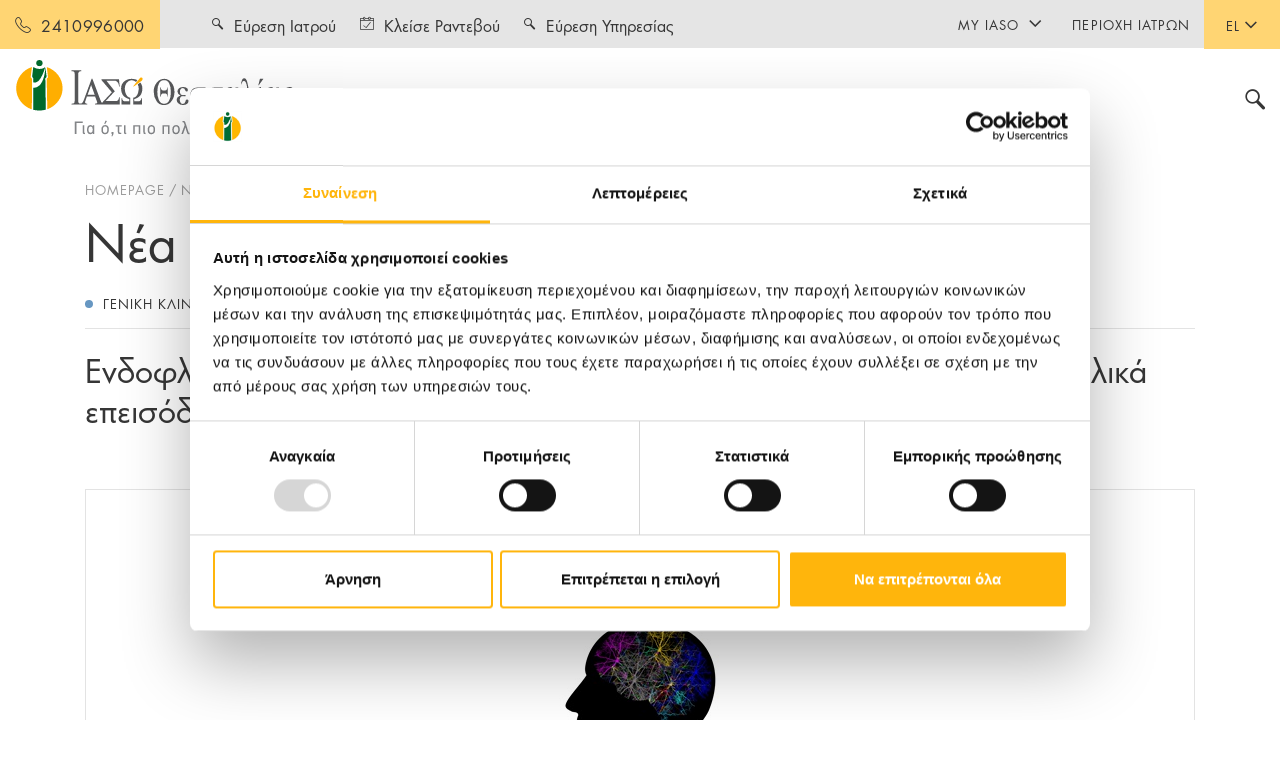

--- FILE ---
content_type: text/html; charset=utf-8
request_url: https://www.iaso.gr/thessalias/news/details/2020/10/08/endoflevia-thromvolisi-i-monadiki-therapia-gia-ta-agiaka-egefalika-episodia-diathesimi-sto-iaso-thessalias530
body_size: 15052
content:
 <!DOCTYPE html> <html lang="el"> <head> <meta charset="utf-8" /><script type="text/html" id="sf-tracking-consent-manager">
	<div id="tracking-consent-dialog" style="display:none" />
</script><script type="text/javascript" src="/WebResource.axd?d=DzHrpQl5URXarFHAtrmzFl2pqhDkn1KuL441-05Fy7s3ayyu408mshpPkSDay2RFBCebN1r5TTU7r-kUF074Z1mV39jjN2Xa19ofOzN-bNUe7DvFCDGnWMk5-vxjkA6rS7vKz0IVdENxOpSxnB8liBteth9U7SUMrxXhNAAnMIOla5eNzKEeIiXPyQ_OJGRk0&amp;t=638701959900000000">

</script> <meta name="viewport" content="width=device-width, initial-scale=1.0, maximum-scale=1.0, user-scalable=0, shrink-to-fit=no" /> <link rel="preconnect" href="https://fonts.gstatic.com"> <link rel="preload"
          href="https://fonts.googleapis.com/css2?family=Roboto:wght@300;400;500;700&display=swap"
          as="style"
          onload="this.onload=null;this.rel='stylesheet'" /> <noscript> <link href="https://fonts.googleapis.com/css2?family=Roboto:wght@300;400;500;700&display=swap"
              rel="stylesheet"
              type="text/css" /> </noscript> <title>
	Ενδοφλέβια Θρομβόλυση, η μοναδική θεραπεία για τα αγγειακά εγκεφαλικά επεισόδια διαθέσιμη στο ΙΑΣΩ Θεσσαλίας
</title> <link href="/ResourcePackages/Iaso/assets/dist/css/main.min.css?v=1&amp;package=Iaso" rel="stylesheet" type="text/css" /><link href="/ResourcePackages/Iaso/assets/dist/css/iasofront.min.css?v=1&amp;package=Iaso" rel="stylesheet" type="text/css" />  <!-- Google Tag Manager --> <script data-cookieconsent="ignore">
            (function (w, d, s, l, i) {
                w[l] = w[l] || []; w[l].push({
                    'gtm.start':
                        new Date().getTime(), event: 'gtm.js'
                }); var f = d.getElementsByTagName(s)[0],
                    j = d.createElement(s), dl = l != 'dataLayer' ? '&l=' + l : ''; j.async = true; j.src =
                        'https://www.googletagmanager.com/gtm.js?id=' + i + dl; f.parentNode.insertBefore(j, f);
            })(window, document, 'script', 'dataLayer', 'GTM-MLHD73N');</script> <!-- End Google Tag Manager --> <script async data-cookieconsent="ignore" src="https://www.googletagmanager.com/gtag/js?id=G-X9P9DDR91C"></script> <script data-cookieconsent="ignore">
            window.dataLayer = window.dataLayer || [];
            function gtag() { dataLayer.push(arguments); }
            gtag('js', new Date());
            gtag('config', 'G-X9P9DDR91C');
        </script> <script data-cookieconsent="ignore">
            window.dataLayer = window.dataLayer || [];
            function gtag() { dataLayer.push(arguments); }
            gtag('consent', 'default', {
                'ad_storage': 'allowed',
                'analytics_storage': 'allowed',
                'wait_for_update': 2
            });
            //gtag('set', 'ads_data_redaction', true);
        </script> <script id="Cookiebot" src="https://consent.cookiebot.com/uc.js" data-cbid="4770fb1e-57ce-4594-bec5-71cca3398ced" data-culture="el" data-blockingmode="auto" type="text/javascript"></script>  <meta property="og:image:width" content="1200" /> <meta property="og:image:height" content="630" /> <link rel="apple-touch-icon" sizes="180x180" href="/apple-touch-icon.png"> <link rel="icon" type="image/png" sizes="32x32" href="/favicon-32x32.png"> <link rel="icon" type="image/png" sizes="16x16" href="/favicon-16x16.png"> <link rel="manifest" href="/site.webmanifest"> <link rel="mask-icon" href="/safari-pinned-tab.svg" color="#006c36"> <meta name="msapplication-TileColor" content="#ffffff"> <meta name="theme-color" content="#ffffff"> <style>
        .no-js #loader {
            display: none;
        }

        .js #loader {
            display: block;
            position: absolute;
            left: 100px;
            top: 0;
        }

        .se-pre-con {
            position: fixed;
            left: 0px;
            top: 0px;
            width: 100%;
            height: 100%;
            z-index: 9999;
            background: center no-repeat #fff;
        }

            .se-pre-con .outer {
                width: 100%;
                height: 100vh;
                display: flex;
            }

            .se-pre-con .inner {
                margin: auto;
            }

        .dot {
            width: 20px;
            height: 20px;
            margin-top: 10px;
            background: #f17298;
            border-radius: 100%;
            display: inline-block;
            animation: slide 1s infinite;
        }

            .dot:nth-child(3) {
                animation-delay: 0.1s;
                background: #f17298;
            }

            .dot:nth-child(4) {
                animation-delay: 0.2s;
                background: #8dc63f;
            }

            .dot:nth-child(5) {
                animation-delay: 0.3s;
                background: #6e8ba3;
            }

            .dot:nth-child(6) {
                animation-delay: 0.4s;
                background: #ffb50c;
            }



        @-moz-keyframes slide {
            0% {
                transform: scale(1);
            }

            50% {
                opacity: 0.3;
                transform: scale(2);
            }

            100% {
                transform: scale(1);
            }
        }

        @-webkit-keyframes slide {
            0% {
                transform: scale(1);
            }

            50% {
                opacity: 0.3;
                transform: scale(2);
            }

            100% {
                transform: scale(1);
            }
        }

        @-o-keyframes slide {
            0% {
                transform: scale(1);
            }

            50% {
                opacity: 0.3;
                transform: scale(2);
            }

            100% {
                transform: scale(1);
            }
        }

        @keyframes slide {
            0% {
                transform: scale(1);
            }

            50% {
                opacity: 0.3;
                transform: scale(2);
            }

            100% {
                transform: scale(1);
            }
        }
    </style> <script data-cookieconsent="ignore">
            document.addEventListener("DOMContentLoaded", function (event) {
                var seprecon = document.getElementById('seprecon');
                seprecon.style.display = "none";
                var outerpre = document.getElementById('outerpre');
                outerpre.style.display = "none";
                var innerpre = document.getElementById('innerpre');
                innerpre.style.display = "none";

            });

        </script> <script data-cookieconsent="ignore">
          var Literals = {"AcceptCookiesConsent":"Για να μπορέσετε να δείτε το video  \u003ca href=\u0027javascript:CookieConsent.renew()\u0027\u003eδώστε μας την συγκατάθεσή σας στα cookies Εμπορικής Προώθησης\u003c/a\u003e."};
    </script> <meta property="og:title" content="Ενδοφλέβια Θρομβόλυση, η μοναδική θεραπεία για τα αγγειακά εγκεφαλικά επεισόδια διαθέσιμη στο ΙΑΣΩ Θεσσαλίας" /><meta property="og:description" content="


Η πρώτη θεραπεία με θρομβόλυση για την αντιμετώπιση ισχαιμικού εγκεφαλικού επεισοδίου πραγματοποιήθηκε με επιτυχία στο ΙΑΣΩ Θεσσαλίας σε ηλικιωμένη ασθενή,..." /><meta property="og:type" content="article" /><meta property="og:url" content="https://www.iaso.gr/thessalias/news/details/2020/10/08/endoflevia-thromvolisi-i-monadiki-therapia-gia-ta-agiaka-egefalika-episodia-diathesimi-sto-iaso-thessalias530" /><meta property="og:image" content="https://iaso.blob.core.windows.net/userfiles/images/default-source/news-thess/08102020_thromvolisi_big.jpg?sfvrsn=f26160d_0" /><meta property="og:site_name" content="Thessalias" /><link href="/ResourcePackages/Iaso/assets/dist/css/iasothesalias.min.css?package=Iaso" media="all" rel="stylesheet" type="text/css" /><meta name="Generator" content="Sitefinity 15.2.8423.0 DX" /><link rel="canonical" href="https://www.iaso.gr/thessalias/news/details/2020/10/08/endoflevia-thromvolisi-i-monadiki-therapia-gia-ta-agiaka-egefalika-episodia-diathesimi-sto-iaso-thessalias530" /><meta name="description" content="


Η πρώτη θεραπεία με θρομβόλυση για την αντιμετώπιση ισχαιμικού εγκεφαλικού επεισοδίου πραγματοποιήθηκε με επιτυχία στο ΙΑΣΩ Θεσσαλίας σε ηλικιωμένη ασθενή, η οποία προσήλθε στην Κλινική σε αφασία εκπο..." /></head> <body> <!-- Google Tag Manager (noscript) --> <noscript> <iframe src="https://www.googletagmanager.com/ns.html?id=GTM-MLHD73N"
                height="0" width="0" style="display:none;visibility:hidden"></iframe> </noscript> <!-- End Google Tag Manager (noscript) --> <div class="se-pre-con" id="seprecon"> <div class="outer" id="outerpre"> <div class="inner text-center" id="innerpre"> <img src="/ResourcePackages/Iaso/assets/dist/images/loader-logo.svg" /><br /> <div class="dot"></div> <div class="dot"></div> <div class="dot"></div> <div class="dot"></div> </div> </div> </div> <div id="wrapper" class="hub-page"> <header id="header"> 


<div class="header-top d-flex justify-content-between">
        <span class="btn-link"><i class="icon-phone-outlined"></i><span><a href="tel:2410996000">2410996000</a></span></span>
<div class="lang-open-close">
    <a class="lang-opener" href="#">EL <i class="icon-arrow-chevron-down"></i></a>
        <div class="slide">
            <ul class="lang-list">
                    <li class="active">
                            <a href="" onclick="openLink('en'); return false;" class="">EN</a>
                    </li>
                    <li class="active">
                            <a href="" onclick="openLink('el'); return false;" class="selected">EL</a>
                    </li>
            </ul>
        </div>
</div>
</div>




<div class="header-bottom">
    <div class="container-fluid d-flex flex-wrap align-items-center justify-content-between">
        <strong class="logo d-lg-none">
                <a href="/thessalias/">
                    <img class="d-lg-none" width="278" height="82" src="/ResourcePackages/Iaso/assets/dist/images/logo-mobile-thes.svg" alt="Ιασώ Θεσσαλίας">
                    <img class="logo-desktop" width="278" height="82" src="/ResourcePackages/Iaso/assets/dist/images/15-logo-thes.svg" alt="Ιασώ Θεσσαλίας">
                    <img class="logo-fixed" width="51" height="55" src="/ResourcePackages/Iaso/assets/dist/images/logo-sign.svg" alt="Ιασώ Θεσσαλίας">
                </a>
        </strong>
        <div class="opener-holder">
            <div class="search-mobile d-lg-none">
                <a href="#search-popup" class="search-opener"><i class="icon-search"></i></a>
            </div>
            <a href="#" class="nav-opener"></a>
        </div>
    </div>
    <div class="nav-drop">
        <div class="nav-container">
            <div class="nav-wrapper">
                <div class="nav-holder">
                    <strong class="logo d-none d-lg-block">
                            <a href="/thessalias/">
                                <img class="d-lg-none" width="278" height="82" src="/ResourcePackages/Iaso/assets/dist/images/logo-mobile-thes.svg" alt="Ιασώ Θεσσαλίας">
                                <img class="logo-desktop" width="278" height="82" src="/ResourcePackages/Iaso/assets/dist/images/logo-thes.svg" alt="Ιασώ Θεσσαλίας">
                                <img class="logo-fixed" width="51" height="55" src="/ResourcePackages/Iaso/assets/dist/images/logo-sign.svg" alt="Ιασώ Θεσσαλίας">
                            </a>
                    </strong>
                    <nav id="nav">
                        <ul class="menu">
                                <li class="maternity">
                                    <a class="opener" data-href="/thessalias/maieytiki-gynaikologiki-kliniki" href="#">Μαιευτική - Γυναικολογική Κλινική</a>
                                    <div class="menu-drop">
                                            <div class="container">
                                                <div class="visit-clinic d-none d-lg-block">
                                                    <a class="btn btn-decor" href="/thessalias/maieytiki-gynaikologiki-kliniki">
                                                        <div class="tag-holder w-100">
                                                            <span>ΕΠΙΣΚΕΦΘΕΙΤΕ ΤΗΝ ΜΑΙΕΥΤΙΚΗ - ΓΥΝΑΙΚΟΛΟΓΙΚΗ ΚΛΙΝΙΚΗ</span><i class="icon-arrow-btn-right"></i>
                                                        </div>
                                                    </a>
                                                </div>
                                            </div>
                                        <div class="container">
                                                        <div class="menu-holder">
                
                
                
                    <ul class="submenu">
                            <li>
                                <a class="opener" data-href="/thessalias/maieytiki-gynaikologiki-kliniki/ypiresies" href="/thessalias/maieytiki-gynaikologiki-kliniki/ypiresies">ΥΠΗΡΕΣΙΕΣ</a>
                                <div class="submenu-drop">
                                        <ul class="second-menu">
                                                <li><a href="/thessalias/maieytiki-gynaikologiki-kliniki/ypiresies/maieytiki-kliniki">Μαιευτική Κλινική</a></li>
                                                <li><a href="/thessalias/maieytiki-gynaikologiki-kliniki/ypiresies/gynaikologiki-kliniki">Γυναικολογική Κλινική</a></li>
                                                <li><a href="/thessalias/maieytiki-gynaikologiki-kliniki/ypiresies/diagnostikos-tomeas">Διαγνωστικός Τομέας</a></li>
                                                <li><a href="/thessalias/maieytiki-gynaikologiki-kliniki/ypiresies/eidikes-monades">Ειδικές μονάδες</a></li>
                                                <li><a href="/thessalias/geniki-kliniki/ypiresies/tmima-check-up">Check up</a></li>
                                                <li><a href="https://www.iaso.gr/thessalias/geniki-kliniki/ypiresies/exoterika-iatreia/aggeioxeiroyrgoi">Εξωτερικά Ιατρεία</a></li>
                                        </ul>
                                </div>
                            </li>
                    </ul>
            </div>
            <div class="menu-holder">
                
                
                
                    <ul class="submenu">
                            <li>
                                <a class="opener" data-href="/thessalias/astheneis-episkeptes" href="/thessalias/astheneis-episkeptes">ΑΣΘΕΝΕΙΣ ΚΑΙ ΕΠΙΣΚΕΠΤΕΣ</a>
                                <div class="submenu-drop">
                                        <ul class="second-menu">
                                                <li><a href="/thessalias/astheneis-episkeptes/maieytiki-gynaikologiki-kliniki/odigos-astheni-maieytikis/eisagogi">Οδηγός Ασθενή Μαιευτικής Κλινικής</a></li>
                                                <li><a href="/thessalias/astheneis-episkeptes/maieytiki-gynaikologiki-kliniki/odigos-astheni-gynaikologikis-klinikis/eisagogi">Οδηγός Ασθενή Γυναικολογικής Κλινικής</a></li>
                                                <li><a href="/thessalias/astheneis-episkeptes/asfaleies/eopyy">Ασφάλειες</a></li>
                                                <li><a href="/thessalias/astheneis-episkeptes/xrisimes-plirofories/prosbasi">Χρήσιμες Πληροφορίες</a></li>
                                                <li><a href="/thessalias/astheneis-episkeptes/diethneis-astheneis">Διεθνείς Ασθενείς</a></li>
                                                <li><a href="/thessalias/astheneis-episkeptes/asthenofora">Ασθενοφόρα</a></li>
                                        </ul>
                                </div>
                            </li>
                            <li>
                                <a class="opener" data-href="/thessalias/maieytiki-gynaikologiki-kliniki/seminaria/progennitika" href="/thessalias/maieytiki-gynaikologiki-kliniki/seminaria/progennitika">ΣΕΜΙΝΑΡΙΑ</a>
                                <div class="submenu-drop">
                                        <ul class="second-menu">
                                                <li><a href="/thessalias/maieytiki-gynaikologiki-kliniki/seminaria/progennitika">Προγεννητικά &amp; Μεταγεννητικά</a></li>
                                        </ul>
                                </div>
                            </li>
                    </ul>
            </div>
            <div class="menu-holder">
                
                
                
                    <ul class="submenu">
                            <li>
                                <a class="opener" data-href="/thessalias/maieytiki-gynaikologiki-kliniki/moms-wellness" href="/thessalias/maieytiki-gynaikologiki-kliniki/moms-wellness">MOMS’ WELLNESS</a>
                                <div class="submenu-drop">
                                        <ul class="second-menu">
                                                <li><a href="/thessalias/maieytiki-gynaikologiki-kliniki/moms-wellness/imerologio-egkymosynis">Ημερολόγιο Εγκυμοσύνης</a></li>
                                                <li><a href="/thessalias/maieytiki-gynaikologiki-kliniki/moms-wellness/mitrikos-thilasmos">Μητρικός Θηλασμός</a></li>
                                                <li><a href="/thessalias/maieytiki-gynaikologiki-kliniki/moms-wellness/frontida-neogennitoy">Φροντίδα Νεογέννητου</a></li>
                                                <li><a href="/thessalias/maieytiki-gynaikologiki-kliniki/moms-wellness/nea-mitera">Νέα Μητέρα</a></li>
                                                <li><a href="/thessalias/maieytiki-gynaikologiki-kliniki/moms-wellness/diatrofi">Διατροφή</a></li>
                                                <li><a href="/thessalias/maieytiki-gynaikologiki-kliniki/moms-wellness/pilates-stin-egkymosyni">Pilates στην Εγκυμοσύνη</a></li>
                                                <li><a href="/thessalias/maieytiki-gynaikologiki-kliniki/moms-wellness/homefithome">Home Fit Home</a></li>
                                        </ul>
                                </div>
                            </li>
                    </ul>
            </div>
        <div class="menu-holder">
            <div class="btn-holder mt-4">
                                        <a href="/thessalias/news" target="_self" class="btn btn-decor btn-outline-secondary">ΝΕΑ - ΔΕΛΤΙΑ ΤΥΠΟΥ <i class="icon-arrow-btn-right"></i></a>
                        <a href="/thessalias/prosfores/oles-oi-prosfores" target="_self" class="btn btn-decor btn-outline-secondary">ΠΡΟΣΦΟΡΕΣ <i class="icon-arrow-btn-right"></i></a>
                        <a href="/thessalias/epikoinonia" target="_self" class="btn btn-decor btn-outline-secondary">ΕΠΙΚΟΙΝΩΝΙΑ <i class="icon-arrow-btn-right"></i></a>
            </div>
        </div>

                                        </div>
                                    </div>
                                </li>
                                <li class="general">
                                    <a class="opener" data-href="/thessalias/geniki-kliniki" href="#">Γενική Κλινική</a>
                                    <div class="menu-drop">
                                            <div class="container">
                                                <div class="visit-clinic d-none d-lg-block">
                                                    <a class="btn btn-decor" href="/thessalias/geniki-kliniki">
                                                        <div class="tag-holder w-100">
                                                            <span>ΕΠΙΣΚΕΦΘΕΙΤΕ ΤΗ ΓΕΝΙΚΗ ΚΛΙΝΙΚΗ</span><i class="icon-arrow-btn-right"></i>
                                                        </div>
                                                    </a>
                                                </div>
                                            </div>
                                        <div class="container">
                                                        <div class="menu-holder">
                
                
                
                    <ul class="submenu">
                            <li>
                                <a class="opener" data-href="/thessalias/geniki-kliniki/ypiresies" href="/thessalias/geniki-kliniki/ypiresies">ΥΠΗΡΕΣΙΕΣ</a>
                                <div class="submenu-drop">
                                        <ul class="second-menu">
                                                <li><a href="/thessalias/geniki-kliniki/ypiresies/diagnostikos-tomeas">Διαγνωστικός Τομέας</a></li>
                                                <li><a href="/thessalias/geniki-kliniki/ypiresies/pathologikos-tomeas">Παθολογικός Τομέας</a></li>
                                                <li><a href="/thessalias/geniki-kliniki/ypiresies/xeiroyrgikos-tomeas">Χειρουργικός Τομέας</a></li>
                                                <li><a href="/thessalias/geniki-kliniki/ypiresies/ogkologikos-tomeas">Ογκολογικός Τομέας</a></li>
                                                <li><a href="/thessalias/geniki-kliniki/ypiresies/eidikes-monades">Ειδικές Μονάδες</a></li>
                                                <li><a href="/thessalias/geniki-kliniki/ypiresies/tmima-check-up">Τμήμα Check-Up</a></li>
                                                <li><a href="https://www.iaso.gr/thessalias/geniki-kliniki/ypiresies">Εξωτερικά Ιατρεία</a></li>
                                                <li><a href="/thessalias/geniki-kliniki/ypiresies/ektakta-peristatika">Επείγοντα Περιστατικά</a></li>
                                                <li><a href="/thessalias/geniki-kliniki/ypiresies/ypiresies-apokatastasis-animus">Υπηρεσίες Αποκατάστασης ANIMUS ΚΑΑ</a></li>
                                                <li><a href="/thessalias/geniki-kliniki/ypiresies/iatreio-epemvatikis-diacheirisis-chroniou-ponou">Ιατρείο Επεμβατικής Διαχείρισης Χρόνιου Πόνου </a></li>
                                                <li><a href="/thessalias/geniki-kliniki/ypiresies/kentro-kardias">Κέντρο Καρδιάς</a></li>
                                        </ul>
                                </div>
                            </li>
                    </ul>
            </div>
            <div class="menu-holder">
                
                
                
                    <ul class="submenu">
                            <li>
                                <a class="opener" data-href="/thessalias/astheneis-episkeptes" href="/thessalias/astheneis-episkeptes">ΑΣΘΕΝΕΙΣ ΚΑΙ ΕΠΙΣΚΕΠΤΕΣ</a>
                                <div class="submenu-drop">
                                        <ul class="second-menu">
                                                <li><a href="/thessalias/astheneis-episkeptes/geniki-kliniki/odigos-esoterikon-asthenon/nosileia">Οδηγός Εσωτερικών Ασθενών</a></li>
                                                <li><a href="/thessalias/astheneis-episkeptes/asfaleies/eopyy">Ασφάλειες</a></li>
                                                <li><a href="/thessalias/astheneis-episkeptes/xrisimes-plirofories/prosbasi">Χρήσιμες Πληροφορίες</a></li>
                                                <li><a href="/thessalias/astheneis-episkeptes/diethneis-astheneis">Διεθνείς Ασθενείς</a></li>
                                                <li><a href="/thessalias/astheneis-episkeptes/asthenofora">Ασθενοφόρα</a></li>
                                        </ul>
                                </div>
                            </li>
                    </ul>
            </div>
        <div class="menu-holder">
            <div class="btn-holder mt-4">
                                        <a href="/thessalias/news" target="_self" class="btn btn-decor btn-outline-secondary">ΝΕΑ - ΔΕΛΤΙΑ ΤΥΠΟΥ <i class="icon-arrow-btn-right"></i></a>
                        <a href="/thessalias/prosfores/oles-oi-prosfores" target="_self" class="btn btn-decor btn-outline-secondary">ΠΡΟΣΦΟΡΕΣ <i class="icon-arrow-btn-right"></i></a>
                        <a href="/thessalias/epikoinonia" target="_self" class="btn btn-decor btn-outline-secondary">ΕΠΙΚΟΙΝΩΝΙΑ <i class="icon-arrow-btn-right"></i></a>
            </div>
        </div>

                                        </div>
                                    </div>
                                </li>
                                <li class="group">
                                    <a class="opener" data-href="/thessalias/omilos" href="#">Ο Όμιλος</a>
                                    <div class="menu-drop">
                                        <div class="container">
                                                        <div class="menu-holder">
                
                
                
                    <ul class="submenu">
                            <li>
                                <a class="opener" data-href="/thessalias/omilos/poioi-eimaste" href="/thessalias/omilos/poioi-eimaste">ΠΟΙΟΙ ΕΙΜΑΣΤΕ</a>
                                <div class="submenu-drop">
                                        <ul class="second-menu">
                                                <li><a href="/thessalias/omilos/poioi-eimaste/i-kliniki">Η Kλινική ΙΑΣΩ Θεσσαλίας</a></li>
                                                <li><a href="/thessalias/omilos/poioi-eimaste/apostoli-orama">Αποστολή - Όραμα</a></li>
                                                <li><a href="/thessalias/omilos/poioi-eimaste/istoria">Ιστορία</a></li>
                                                <li><a href="/thessalias/omilos/poioi-eimaste/dioikisi/iaso-thessalias-ae">Διοίκηση</a></li>
                                        </ul>
                                </div>
                            </li>
                            <li>
                                <a class="opener" data-href="/thessalias/omilos/anthropino-dynamiko" href="/thessalias/omilos/anthropino-dynamiko">ΑΝΘΡΩΠΙΝΟ ΔΥΝΑΜΙΚΟ</a>
                                <div class="submenu-drop">
                                        <ul class="second-menu">
                                                <li><a href="/thessalias/omilos/anthropino-dynamiko/ekpaideysi">Εκπαίδευση</a></li>
                                                <li><a href="/thessalias/omilos/anthropino-dynamiko/paroxes">Παροχές</a></li>
                                                <li><a href="/thessalias/omilos/anthropino-dynamiko/eykairies-karieras">Ευκαιρίες Καριέρας</a></li>
                                        </ul>
                                </div>
                            </li>
                    </ul>
            </div>
            <div class="menu-holder">
                
                
                
                    <ul class="submenu">
                            <li>
                                <a class="opener" data-href="/thessalias/omilos/poiotita-asfaleia" href="/thessalias/omilos/poiotita-asfaleia">ΠΟΙΟΤΗΤΑ ΚΑΙ ΑΣΦΑΛΕΙΑ</a>
                                <div class="submenu-drop">
                                        <ul class="second-menu">
                                                <li><a href="/thessalias/omilos/poiotita-asfaleia/politiki-poiotitas">Πολιτική ποιότητας</a></li>
                                                <li><a href="/thessalias/omilos/poiotita-asfaleia/politiki-biosimotitas">Πολιτική Βιωσιμότητας</a></li>
                                                <li><a href="/thessalias/omilos/poiotita-asfaleia/diaxeirisi-paraponon">Διαχείριση παραπόνων</a></li>
                                                <li><a href="/thessalias/omilos/poiotita-asfaleia/pistopoiiseis">Πιστοποιήσεις</a></li>
                                        </ul>
                                </div>
                            </li>
                    </ul>
            </div>
        <div class="menu-holder">
            <div class="btn-holder ">
                    <div class="card-block d-md-block mobile-card-top">
                        <div class="card-bg-img bg-img" style="background-image: url('https://iaso.blob.core.windows.net/userfiles/images/default-source/menu-banners/csr.png?sfvrsn=af33e55b_9');"></div>
                        <a href="https://www.iaso.gr/thessalias/omilos/etairiki-koinoniki-eythyni" target="_blank" class="btn btn-decor">Εταιρική Κοινωνική Ευθύνη <i class="icon-arrow-btn-right"></i></a>
                    </div>
                                        <a href="/thessalias/news" target="_self" class="btn btn-decor btn-outline-secondary">ΝΕΑ - ΔΕΛΤΙΑ ΤΥΠΟΥ <i class="icon-arrow-btn-right"></i></a>
                        <a href="/thessalias/doctors-area" target="_self" class="btn btn-decor btn-outline-secondary">ΠΕΡΙΟΧΗ ΙΑΤΡΩΝ <i class="icon-arrow-btn-right"></i></a>
                        <a href="/thessalias/doctors-area/events/all-events" target="_self" class="btn btn-decor btn-outline-secondary">ΕΚΔΗΛΩΣΕΙΣ <i class="icon-arrow-btn-right"></i></a>
                        <a href="/thessalias/omilos/anakoinoseis-enimerosi-ependiton/2024" target="_self" class="btn btn-decor btn-outline-secondary">ΑΝΑΚΟΙΝΩΣΕΙΣ - ΕΝΗΜΕΡΩΣΗ ΕΠΕΝΔΥΤΩΝ  <i class="icon-arrow-btn-right"></i></a>
                        <a href="/thessalias/omilos/ypostiriktika-tmimata" target="_self" class="btn btn-decor btn-outline-secondary">ΥΠΟΣΤΗΡΙΚΤΙΚΑ ΤΜΗΜΑΤΑ <i class="icon-arrow-btn-right"></i></a>
                        <a href="/thessalias/epikoinonia" target="_self" class="btn btn-decor btn-outline-secondary">ΕΠΙΚΟΙΝΩΝΙΑ <i class="icon-arrow-btn-right"></i></a>
            </div>
        </div>

                                        </div>
                                    </div>
                                </li>

                        </ul>
                    </nav>
                    <div class="search-desktop d-none d-lg-block">
                        <a href="#search-popup" class="search-opener"><i class="icon-search"></i></a>
                    </div>
                </div>
                <div class="add-block">
                    <ul class="help-links">
                            <li><a class="btn-link" href="/thessalias/find-a-doctor" target="_self"><i class="icon-search"></i><span>Εύρεση Ιατρού</span></a></li>
                            <li><a class="btn-link" href="/thessalias/make-an-appointment" target="_self"><i class="icon-appointment"></i><span>Κλείσε Ραντεβού</span></a></li>
                            <li><a class="btn-link" href="/thessalias/find-a-service" target="_self"><i class="icon-search"></i><span>Εύρεση Υπηρεσίας</span></a></li>
                    </ul>
                    <ul class="info-links">
        <li>
            <div class="info-open-close">
                <a href="#" class="info-opener">My IASO<i class="icon-arrow-chevron-right"></i></a>
                <div class="slide">
                    <ul class="links-list">
                                    <li>
                <a href="/thessalias/my-iaso/my-club-card" target="_self">My club card</a>
            </li>
            <li>
                <a href="/thessalias/my-iaso/storgi-gia-mia-zoi" target="_self">Στοργή για μια Ζωή</a>
            </li>

                    </ul>
                </div>
            </div>
        </li>
            <li>
                <a href="/thessalias/doctors-area" target="_self"><span>Περιοχή Ιατρών</span></a>
            </li>
                    </ul>
                </div>
            </div>
        </div>
    </div>
</div>










 </header> <main id="main"> 
<section class="doctors-section" id="pagesection">
    <div id="Contentplaceholder1_T6F55BE06003_Col00" class="container sf_colsIn" data-sf-element="Container" data-placeholder-label="Container Page Section">

<script data-cookieconsent="ignore" type="application/ld+json">
    {
    "@context": "https://schema.org",
    "@type": "BreadcrumbList",
    "itemListElement": [
    {"@type": "ListItem","position": "1","name": "HOMEPAGE","item": "https://www.iaso.gr/thessalias" },{"@type": "ListItem","position": "2","name": "ΝΕΑ - ΔΕΛΤΙΑ ΤΥΠΟΥ","item": "https://www.iaso.gr/thessalias/news" },{"@type": "ListItem","position": "3","name": "ΝΕΑ" }
    ]
    }
</script>
<nav aria-label="breadcrumb" aria-label="Full path to the current page">
    <ol class="breadcrumb">
                <li class="breadcrumb-item"><a href="/thessalias">HOMEPAGE </a></li>
                <li class="breadcrumb-item"><a href="/thessalias/news">ΝΕΑ - ΔΕΛΤΙΑ ΤΥΠΟΥ </a></li>
                <li class="breadcrumb-item active" aria-current="page">ΝΕΑ</li>
    </ol>
</nav>

<h1>Νέα</h1>
<script data-cookieconsent="ignore">
    var sectionpageCss = 'article-section';


</script>
<div class="row" data-sf-element="Row">
    <article id="Contentplaceholder1_C004_Col00" class="sf_colsIn article col-lg-12" data-sf-element="article 1" data-placeholder-label="article 1">


<div class="article-info card-blog">
    <div class="card-info">

            <span class="tag general-thessalias">
                Γενική Κλινική 
            </span>
        <time datetime="08/10/2020">08/10/2020</time>
    </div>
</div>
<div >
    <h1 class="h2" >
        Ενδοφλέβια Θρομβόλυση, η μοναδική θεραπεία για τα αγγειακά εγκεφαλικά επεισόδια διαθέσιμη στο ΙΑΣΩ Θεσσαλίας
    </h1>
    <div class="info-holder">
        

    <ul class="social-networks" >
            <li class="facebook">
                <!-- Facebook -->
                <a href="javascript:openShareWindow('https://www.facebook.com/sharer.php?u=https://www.iaso.gr/thessalias/news/details/2020/10/08/endoflevia-thromvolisi-i-monadiki-therapia-gia-ta-agiaka-egefalika-episodia-diathesimi-sto-iaso-thessalias530','Facebook')"><span class="icon-facebook-circle"></span></a>
            </li>
                    <li class="twitter">
                <!-- Twitter -->
                <a href="javascript:openShareWindow('https://twitter.com/share?url=https://www.iaso.gr/thessalias/news/details/2020/10/08/endoflevia-thromvolisi-i-monadiki-therapia-gia-ta-agiaka-egefalika-episodia-diathesimi-sto-iaso-thessalias530','Twitter')"><span class="icon-twitter-circle"></span></a>
            </li>
                    <li class="linkedin">
                <!-- LinkedIn -->
                <a href="javascript:openShareWindow('https://www.linkedin.com/shareArticle?mini=true&url=https://www.iaso.gr/thessalias/news/details/2020/10/08/endoflevia-thromvolisi-i-monadiki-therapia-gia-ta-agiaka-egefalika-episodia-diathesimi-sto-iaso-thessalias530','LinkedIn')"><span class="icon-linkedin-circle"></span></a>
            </li>
            </ul>

<script>
    function reportData(url, title) {
        DataIntelligenceSubmitScript._client.sentenceClient.writeSentence({
            predicate: 'Shared on SM ' + title,
            object: url
        });
    }

    function openShareWindow(url, TitleOfShare) {
            var winWidth = 520;
            var winHeight = 400;
            var winTop = (screen.height / 2) - (winHeight / 2);
            var winLeft = (screen.width / 2) - (winWidth / 2);

        window.open(url, 'sharer', 'top=' + winTop + ',left=' + winLeft + ',toolbar=0,status=0,width=' + winWidth + ',height=' + winHeight);

        var sharedURL = url.replace("https://twitter.com/share?url=", "").replace("https://www.linkedin.com/shareArticle?mini=true&url=", "").replace("https://www.facebook.com/sharer.php?u=", "")

        //if (window.DataIntelligenceSubmitScript) {
        //    reportData(sharedURL, TitleOfShare);
        //} else {
        //    if (window.addEventListener) {
        //        window.addEventListener('decclientready', function () { reportData(sharedURL, TitleOfShare) }, false);
        //    } else if (window.attachEvent) {
        //        window.attachEvent('decclientready', function () { reportData(sharedURL, TitleOfShare) });
        //    }
        //}
        }

    
    //!function (a, b, c) { var d, e, f; d = "PIN_" + ~~((new Date).getTime() / 864e5), a[d] ? a[d] += 1 : (a[d] = 1, a.setTimeout(function () { e = b.getElementsByTagName("SCRIPT")[0], f = b.createElement("SCRIPT"), f.type = "text/javascript", f.async = !0, f.src = c.mainUrl + "?" + Math.random(), e.parentNode.insertBefore(f, e) }, 10)) }(window, document, { mainUrl: "//assets.pinterest.com/js/pinit_main.js" });
</script>
        <div class="text-block">
                <div class="offer-text-img">

                    <img class="lazy" data-src="https://iaso.blob.core.windows.net/userfiles/images/default-source/news-thess/08102020_thromvolisi_big.tmb-730x387.jpg?sfvrsn=f26160d_1" alt="Ενδοφλέβια Θρομβόλυση, η μοναδική θεραπεία για τα αγγειακά εγκεφαλικά επεισόδια διαθέσιμη στο ΙΑΣΩ Θεσσαλίας" title="Ενδοφλέβια Θρομβόλυση, η μοναδική θεραπεία για τα αγγειακά εγκεφαλικά επεισόδια διαθέσιμη στο ΙΑΣΩ Θεσσαλίας">

                </div>
            <div >


<p>Η πρώτη θεραπεία με θρομβόλυση για την αντιμετώπιση ισχαιμικού εγκεφαλικού επεισοδίου πραγματοποιήθηκε με επιτυχία στο ΙΑΣΩ Θεσσαλίας σε ηλικιωμένη ασθενή, η οποία προσήλθε στην Κλινική σε αφασία εκπομπής (δυσκολία στην εκφορά λόγου) και μυϊκή αδυναμία, οφειλόμενη σε οξύ ισχαιμικό αγγειακό εγκεφαλικό επεισόδιο που είχε συμβεί προ μίας (1) ώρας. </p>

<p>Πραγματοποιήθηκε επείγουσα αξονική τομογραφία εγκεφάλου και αξιολόγηση της ασθενούς, η οποία κρίθηκε υποψήφια για ενδοφλέβια θρομβόλυση. Η έγχυση ξεκίνησε άμεσα, μέσα στα επόμενα 30΄ από την προσέλευση της ασθενούς στην Κλινική και διήρκεσε μία ώρα χωρίς επιπλοκές. Η ασθενής σημείωσε άμεσα σημαντική νευρολογική βελτίωση. Ακολούθησε παρακολούθηση για ένα 24ωρο στη ΜΕΘ και κατόπιν στην Παθολογική Κλινική για τα επόμενα δύο εικοσιτετράωρα. Η πορεία της νόσου ήταν ανεπίπλεκτη  και η ασθενής εξήλθε ελεύθερη συμπτωμάτων. </p>

<p>Θεράποντες ιατροί του περιστατικού ήταν ο κ. Ευάγγελος Αδαμόπουλος, Παθολόγος, Διευθυντής της Α΄ Παθολογικής Κλινικής και η κα Κλαίρη Χαρισίου Νευρολόγος, Συνεργάτης της Α΄ Νευροχειρουργικής Κλινικής. Απεικονιστικά παρακολουθούσε την ασθενή η κα Βασιλική Αργυρούλη, Ακτινολόγος, Επιστ. Υπεύθυνη του Τμήματος Ιατρικών Απεικονίσεων.  </p>

<p>Τα ισχαιμικά επεισόδια αποτελούν το 85% των περιπτώσεων των εγκεφαλικών επεισοδίων. Ο ασθενής και τα άτομα του περιβάλλοντός του, πρέπει να ζητούν άμεσα ιατρική βοήθεια εάν υποψιάζονται ότι έχει αρχίσει ένα εγκεφαλικό επεισόδιο. Η χορήγηση της θρομβολυτικής θεραπείας όσο το δυνατόν συντομότερα, μπορεί να αποκαταστήσει την τροφοδοσία του εγκεφάλου σε αίμα και να αποτραπεί η πρόκληση σοβαρότατων και συχνά θανάσιμων επιπλοκών. </p>

<p>Το οξύ αγγειακό εγκεφαλικό επεισόδιο αποτελεί μία επείγουσα παθολογική κατάσταση, η οποία χρήζει ταχείας προσαγωγής του ασθενούς σε ασφαλές νοσοκομειακό περιβάλλον, που διαθέτει κατάλληλο εξοπλισμό και εφαρμόζει ειδικά πρωτόκολλα και διαδικασίες για τη διαχείριση τέτοιων περαστικών. Το ΙΑΣΩ Θεσσαλίας με τις κατάλληλες υποδομές και το έμπειρο επιστημονικό προσωπικό προσφέρει τη δυνατότητα στους κατοίκους της περιοχής να φροντίσουν τους αγαπημένους τους με ασφάλεια και ταχύτητα σε περίπτωση οξέος εγκεφαλικού επεισοδίου. </p>
</div>
        </div>
        <ul class="category-list"></ul>

    </div>


    <style>
        .iaso-article-image-margin {
            display: none;
        }
    </style>
</div>
<script type="application/ld+json">
    {
    "@context": "https://schema.org",
    "@type": "NewsArticle",
    "headline": "Ενδοφλέβια Θρομβόλυση, η μοναδική θεραπεία για τα αγγειακά εγκεφαλικά επεισόδια διαθέσιμη στο ΙΑΣΩ Θεσσαλίας",
    "image": [
    "https://iaso.blob.core.windows.net/userfiles/images/default-source/news-thess/08102020_thromvolisi_big.tmb-730x387.jpg?sfvrsn=f26160d_1"
    ],
    "datePublished": "2020-10-08",
    "author": [{
    "@type": "Organization",
    "name": "Ιασώ Θεσσαλίας",
    "logo": "https://www.iaso.gr/ResourcePackages/Iaso/assets/dist/images/logo-thes.svg",
    "url": "https://www.iaso.gr/thessalias"
    }],
    "publisher":
    {
    "@type": "Organization",
    "name": "Όμιλος ΙΑΣΩ",
    "logo": "https://www.iaso.gr/ResourcePackages/Iaso/assets/dist/images/logo.svg",
    "url": "https://www.iaso.gr/"
    }
    }
</script>

    </article>
</div>

    </div>
</section>
<section class="news-section offers-section d-none d-md-block" >
    <div id="Contentplaceholder1_C005_Col00" class="container sf_colsIn" data-sf-element="Container" data-placeholder-label="Blue Page Section">
<h1 class="h2">Δειτε επισης:</h1><div id="Contentplaceholder1_C007_Col00" class="sf_colsIn container" data-sf-element="Container" data-placeholder-label="Container">



<div class="news-holder">

        <div class="card-holder">
            <article class="card">
                <div class="d-md-flex">
                        <div class="card-img">
                            <img class="lazy border" data-src="https://iaso.blob.core.windows.net/userfiles/images/default-source/news/iaso-thess-imera-karieras-0126-cover.jpeg?sfvrsn=fa61b808_1" width="348" height="235" alt="ΙΑΣΩ Θεσσαλίας: Δυναμική συμμετοχή στην 49η Ημέρα Καριέρας της ΔΥΠΑ στη Λάρισα">
                        </div>
                    <div class="card-body d-md-flex flex-md-column justify-content-md-between">
                        <div class="info-block">
                            <div class="card-info">

                                    <span class="tag iaso-thessalias">
                                        ΙΑΣΩ ΘΕΣΣΑΛΙΑΣ

                                    </span>
                                <time datetime="12/01/2026">12/01/2026</time>
                            </div>
                            <h3>ΙΑΣΩ Θεσσαλίας: Δυναμική συμμετοχή στην 49η Ημέρα Καριέρας της ΔΥΠΑ στη Λάρισα</h3>
                                <p>Το ΙΑΣΩ
        Θεσσαλίας συμμετείχε στην 49η Ημέρα Καριέρας της Δημόσιας Υπηρεσίας Απ...</p>
                        </div>
                        <div class="link-holder">
                            <a href="https://www.iaso.gr/thessalias/news/details/2026/01/12/iaso-thessalias-dynamiki-symmetochi-stin-49i-imera-karieras-tis-dypa-sti-larisa" class="link-more"><span>Μάθετε Περισσότερα</span> <i class="icon-arrow-btn-right"></i></a>
                        </div>
                    </div>
                </div>
            </article>
        </div>
        <div class="card-holder">
            <article class="card">
                <div class="d-md-flex">
                        <div class="card-img">
                            <img class="lazy border" data-src="https://iaso.blob.core.windows.net/userfiles/images/default-source/news/iaso-thess-xrist-giorti-25-1.jpeg?sfvrsn=e2d14847_1" width="348" height="235" alt="Χριστουγεννιάτικη γιορτή προσφοράς και αλληλεγγύης στο ΙΑΣΩ Θεσσαλίας">
                        </div>
                    <div class="card-body d-md-flex flex-md-column justify-content-md-between">
                        <div class="info-block">
                            <div class="card-info">

                                    <span class="tag iaso-thessalias">
                                        ΙΑΣΩ ΘΕΣΣΑΛΙΑΣ

                                    </span>
                                <time datetime="16/12/2025">16/12/2025</time>
                            </div>
                            <h3>Χριστουγεννιάτικη γιορτή προσφοράς και αλληλεγγύης στο ΙΑΣΩ Θεσσαλίας</h3>
                                <p>Τα Χριστούγεννα
        στο ΙΑΣΩ Θεσσαλίας είναι πάντα όμορφα και ουσιαστικά, γιατί συνδέονται...</p>
                        </div>
                        <div class="link-holder">
                            <a href="https://www.iaso.gr/thessalias/news/details/2025/12/16/christougenniatiki-giorti-prosforas-kai-allileggiis-sto-iaso-thessalias" class="link-more"><span>Μάθετε Περισσότερα</span> <i class="icon-arrow-btn-right"></i></a>
                        </div>
                    </div>
                </div>
            </article>
        </div>
        <div class="card-holder">
            <article class="card">
                <div class="d-md-flex">
                        <div class="card-img">
                            <img class="lazy border" data-src="https://iaso.blob.core.windows.net/userfiles/images/default-source/news/iaso-thess-news-dialexi-paxysarkia-1225-1.jpeg?sfvrsn=b00b9e6c_1" width="348" height="235" alt="ΙΑΣΩ Θεσσαλίας - Επιστημονικές Διαλέξεις 2025-26 Παχυσαρκία: Τελευταία δεδομένα και σύγχρονες θεραπευτικές προσεγγίσεις">
                        </div>
                    <div class="card-body d-md-flex flex-md-column justify-content-md-between">
                        <div class="info-block">
                            <div class="card-info">

                                    <span class="tag iaso-thessalias">
                                        ΙΑΣΩ ΘΕΣΣΑΛΙΑΣ

                                    </span>
                                <time datetime="16/12/2025">16/12/2025</time>
                            </div>
                            <h3>ΙΑΣΩ Θεσσαλίας - Επιστημονικές Διαλέξεις 2025-26 Παχυσαρκία: Τελευταία δεδομένα και σύγχρονες θεραπευτικές προσεγγίσεις</h3>
                                <p>Με ιδιαίτερα αυξημένο επιστημονικό
        ενδιαφέρον πραγματοποιήθηκε στο ΙΑΣΩ Θεσσαλίας επιστημονική διάλεξη με...</p>
                        </div>
                        <div class="link-holder">
                            <a href="https://www.iaso.gr/thessalias/news/details/2025/12/16/iaso-thessalias-epistimonikes-dialexeis-2025-26-pachysarkia-teleftaia-dedomena-kai-synchrones-therapeftikes-prosengiseis" class="link-more"><span>Μάθετε Περισσότερα</span> <i class="icon-arrow-btn-right"></i></a>
                        </div>
                    </div>
                </div>
            </article>
        </div>
<div class="btn-holder text-md-center">
        <a href="/thessalias/news" class="btn btn-outline-dark btn-decor">Δείτε όλα τα νέα <i class="icon-arrow-btn-right"></i></a>
</div>
</div>

</div>

    </div>
</section>
 </main> <div id="toTop"><i class="icon-arrow-chevron-up"></i></div> <footer id="footer"> <div class="container"> 

<div class="row" data-sf-element="Row">
    <div id="footer_T7173EDAB010_Col00" class="sf_colsIn info-holder col-lg-3" data-sf-element="Column 1" data-placeholder-label="info holder">
<b class="logo"><a href="/thessalias/homepage"><img src="/ResourcePackages/Iaso/assets/dist/images/15-logo-white-thess.svg" alt="Iaso" width="222" height="65" data-sf-ec-immutable="" /></a>
</b>
<b class="h3">Αποστολή μας να παρέχουμε υψηλής ποιότητας ολοκληρωμένες υπηρεσίες υγείας.</b>
    </div>
    <div id="footer_T7173EDAB010_Col01" class="sf_colsIn info-holder second-menu-holder col-lg-9" data-sf-element="Column 2" data-placeholder-label="second menu holder"><strong class="title d-none d-md-block">&nbsp;</strong>
<div class="row">
    <div id="footer_T7173EDAB019_Col00" class="sf_colsIn col-md-4" data-sf-element="Column 1" data-placeholder-label="Column 1">



<div class="d-none d-md-block">
    <ul class="second-menu">
            <li><a href="/thessalias/maieytiki-gynaikologiki-kliniki" target="_self">Μαιευτική-Γυναικολογική Κλινική</a></li>
            <li><a href="/thessalias/geniki-kliniki" target="_self">Γενική Κλινική</a></li>
            <li><a href="https://www.iaso.gr" target="_blank">ΙΑΣΩ</a></li>
    </ul>
</div>
    <div class="btn-holder d-flex flex-wrap justify-content-center d-md-block">
            <a href="/thessalias/doctors-area" target="_self" class="btn-link"><i class="icon-add"></i><span>Περιοχή Ιατρών</span></a>
    </div>



    </div>
    <div id="footer_T7173EDAB019_Col01" class="sf_colsIn col-md-4" data-sf-element="Column 2" data-placeholder-label="Column 2">



<div class="d-none d-md-block">
    <ul class="second-menu">
            <li><a href="/thessalias/omilos/anthropino-dynamiko/eykairies-karieras" target="_self">Ευκαιρίες Καριέρας</a></li>
            <li><a href="/thessalias/medical-directory" target="_self">Medical Directory</a></li>
            <li><a href="/thessalias/pricelist" target="_self">Τιμοκατάλογος</a></li>
    </ul>
</div>
    <div class="btn-holder d-flex flex-wrap justify-content-center d-md-block">
            <a href="/thessalias/doctors-area/events/all-events" target="_self" class="btn-link"><i class="icon-calendar"></i><span>Εκδηλώσεις</span></a>
    </div>



    </div>
    <div id="footer_T7173EDAB019_Col02" class="sf_colsIn col-md-4 addressfooter" data-sf-element="Column 3" data-placeholder-label="Column 3">
<address><p>8&omicron; &chi;&lambda;&mu;. &Pi;.&Epsilon;.&Omicron; &Lambda;ά&rho;&iota;&sigma;&alpha;&sigmaf;- &Alpha;&theta;&eta;&nu;ώ&nu;, 41 500, &Lambda;ά&rho;&iota;&sigma;&alpha; <br />&Tau;&eta;&lambda;. &Kappa;έ&nu;&tau;&rho;&omicron;: 2410 996000, <br />Email: <a href="/cdn-cgi/l/email-protection#314559544242505d585042717850425e1f5643"><span class="__cf_email__" data-cfemail="55213d30262634393c3426151c34263a7b3227">[email&#160;protected]</span></a></p></address><a class="phone-link" href="tel:11777"><img src="/ResourcePackages/Iaso/assets/dist/images/img-tel.svg" alt="11777" width="73" height="23" /></a>
 <div class="btn-holder"><a href="/thessalias/epikoinonia" class="btn-link btn-sm"><i class="icon-email-outlined"></i><span class="txtspan">&Epsilon;&pi;&iota;&kappa;&omicron;&iota;&nu;&omega;&nu;ί&alpha;</span></a>
 </div>

    </div>
</div>

    </div>
    <div id="footer_T7173EDAB010_Col02" class="sf_colsIn info-holder col-12" data-sf-element="Column 3" data-placeholder-label="small menu holder">
<div class="row">
    <div class="col-md-6 col-lg-3  active">
        <div class="link-holder">
            <a href="/thessalias/news" target="_self" class="link-more"><span>Νέα - Δελτία Τύπου</span> <i class="icon-arrow-btn-right"></i></a>
        </div>
    </div>
    <div class="col-md-6 col-lg-3  ">
        <div class="link-holder">
            <a href="/thessalias/blog" target="_self" class="link-more"><span>Blog</span> <i class="icon-arrow-btn-right"></i></a>
        </div>
    </div>
    <div class="col-md-6 col-lg-3  ">
        <div class="link-holder">
            <a href="/thessalias/video-gallery" target="_self" class="link-more"><span>Video Gallery</span> <i class="icon-arrow-btn-right"></i></a>
        </div>
    </div>
    <div class="col-md-6 col-lg-3  ">
        <div class="link-holder">
            <a href="/thessalias/my-life-magazine" target="_self" class="link-more"><span>My Life Magazine</span> <i class="icon-arrow-btn-right"></i></a>
        </div>
    </div>
    <div class="col-md-6 col-lg-3  ">
        <div class="link-holder">
            <a href="/thessalias/medical-directory" target="_self" class="link-more"><span>Medical Directory</span> <i class="icon-arrow-btn-right"></i></a>
        </div>
    </div>
</div>





    </div>
    <div class="decor-line col-12 ">
        <div class="row">
            <div id="footer_T7173EDAB010_Col03" class="sf_colsIn info-holder col-md-6" data-sf-element="Column 4" data-placeholder-label="social">
<b class="title">&Alpha;&kappa;&omicron;&lambda;&omicron;&upsilon;&theta;&eta;&sigma;&tau;&epsilon; &mu;&alpha;&sigmaf;</b>
<ul class="social-networks"><li><a href="https://www.facebook.com/iasothessalias/" target="_blank"><i class="icon-facebook"></i></a></li><li><a href="https://www.linkedin.com/company/iaso-thessalias/" target="_blank"><i class="icon-linkedin" target="_blank"></i></a></li><li><a href="https://www.instagram.com/iaso_thessalias/" target="_blank"><i class="icon-instagram" target="_blank"></i></a></li><li><a href="https://www.youtube.com/channel/UCMozff288UyEn9UT02LR7AQ" target="_blank"><i class="icon-youtube" target="_blank"></i></a></li></ul>
            </div>
            <div id="footer_T7173EDAB010_Col04" class="sf_colsIn info-holder col-md-6" data-sf-element="Column 5" data-placeholder-label="newsletter">

<strong class="title">ΙΑΣΩ Newsletter</strong>
<form class="sign-up-form" action="#" name="mc-embedded-subscribe-form" target="_blank" novalidate="" id="newsletterform">
    <input type="hidden" id="langnewsletter" name="langnewsletter" value="el" />
    <input type="hidden" id="sitename" name="sitename" value="Thessalias" />
    <div class="form-row justify-content-lg-between">
        <div class="form-group">
            <input type="email" class="form-control" name="EMAIL" id="newsletterEmail" placeholder="το email σου εδώ">
        </div>
        <button class="btn btn-decor newsletterbtn" type="submit">Εγγραφή<i class="icon-arrow-btn-right"></i></button>
        <div id="newsletter-error-email" class="help-block has-error text-danger d-none">Παρακαλώ εισάγετε μια έγκυρη διεύθυνση email.</div>
    </div>
    <div class="custom-control custom-checkbox">
        <input type="checkbox" class="custom-control-input" value="Y" name="grdpr1" id="grdpr1">
        <label class="custom-control-label" for="grdpr1">Επιθυμώ να χρησιμοποιούνται τα παρακάτω στοιχεία μου από τον Όμιλο ΙΑΣΩ για να λαμβάνω newsletters σχετικά με προσφορές, προϊόντα υγείας, εκδηλώσεις και υπηρεσίες.</label>
        <div class="checkbox1 help-block has-error text-danger d-none">Αυτό το πεδίο είναι υποχρεωτικό.</div>

    </div>
    <div class="custom-control custom-checkbox">
        <input type="checkbox" class="custom-control-input" value="Y" name="grdpr2" id="grdpr2">
        <label class="custom-control-label" for="grdpr2">Έχω διαβάσει και κατανοήσει την Πολιτική Προστασίας Προσωπικών Δεδομένων του ΙΑΣΩ</label>
        <div class="checkbox2 help-block has-error text-danger d-none">Αυτό το πεδίο είναι υποχρεωτικό.</div>
    </div>
</form>
<div class="messagesuccessRegistration " style="display:none">Για να ολοκληρώσεις την διαδικασία εγγραφής, κάνε κλικ στο σύνδεσμο στο email που μόλις σου στείλαμε! Στην περίπτωση που έχεις ήδη εγγραφεί, μπορείς να αλλάξεις τις προτιμήσεις σου από το σύνδεσμο που θα βρεις στο κάτω μέρος των emails που έχεις ήδη λάβει.</div>
            </div>
        </div>
    </div>
    <div class="info-holder decor-line col-12">
        <div class="row">
            <div id="footer_T7173EDAB010_Col05" class="sf_colsIn col-md-6 col-xl" data-sf-element="Column 6" data-placeholder-label="certification">
<strong class="h6">Πιστοποιήσεις</strong>
  <ul class="сertification-list" aria-label="Image gallery">

        <li>
                <img class="lazy" width="63" height="63" data-src="https://iaso.blob.core.windows.net/userfiles/images/default-source/certifications/logo-certification-03.png?sfvrsn=1c6121c_9" alt=''
                     />            
        </li>
        <li>
                <img class="lazy" width="63" height="63" data-src="https://iaso.blob.core.windows.net/userfiles/images/default-source/certifications/logo-certification-02.png?sfvrsn=5f3a09f8_12" alt=''
                     />            
        </li>
        <li>
                <img class="lazy" width="63" height="63" data-src="https://iaso.blob.core.windows.net/userfiles/images/default-source/certifications/logo-certification-01.png?sfvrsn=d24ff36c_12" alt=''
                     />            
        </li>
        <li>
                <img class="lazy" width="63" height="63" data-src="https://iaso.blob.core.windows.net/userfiles/images/default-source/certifications/logo-certification-06.png?sfvrsn=3507d5b1_10" alt=''
                     />            
        </li>
  </ul>



            </div>
            <div id="footer_T7173EDAB010_Col06" class="sf_colsIn col-md-6 col-xl member-footer" data-sf-element="Column 7" data-placeholder-label="member of">
<ul class="member-list"><li><b class="h6">&Mu;&Epsilon;&Lambda;&Omicron;&Sigma; &Tau;&Eta;&Sigma;</b>
 <img class="lazy" data-src="/ResourcePackages/Iaso/assets/dist/images/logo-elitour.svg" alt="Όμιλος ΙΑΣΩ, μέλος της ELITOUR" width="110" height="46" /></li><!--  <li><b class="h6">&Epsilon;&pi;ί&sigma;&eta;&mu;&omicron;&sigmaf; &Upsilon;&pi;&omicron;&sigma;&tau;&eta;&rho;&iota;&kappa;&tau;ή&sigmaf; &Upsilon;&gamma;&epsilon;ί&alpha;&sigmaf;</b>
        <img class="lazy" data-src="/ResourcePackages/Iaso/assets/dist/images/logo-seo.png" alt="image description" width="152" height="47" /></li> -->
</ul>
            </div>
        </div>
    </div>
    <div id="footer_T7173EDAB010_Col07" class="sf_colsIn info-holder col-md-7" data-sf-element="Column 8" data-placeholder-label="terms menu">
    <ul class="add-menu">
    <li class="">
        <a href="/thessalias/omilos/poiotita-asfaleia/politiki-poiotitas" target="_self">Πολιτική ποιότητας</a>
    </li>
    <li class="">
        <a href="/thessalias/privacy-policy" target="_self">Πολιτική απορρήτου</a>
    </li>
    <li class="">
        <a href="/thessalias/cookies" target="_self">Πολιτική cookies</a>
    </li>
        <li><a href="javascript:Cookiebot.show();" role="button" title="Προτιμήσεις Cookies"><div class="ias-cookiesettings">Ρυθμίσεις Cookies</div></a></li>
    </ul>




    </div>
    <div id="footer_T7173EDAB010_Col08" class="sf_colsIn col-md-5 text-center text-md-right" data-sf-element="Column 9" data-placeholder-label="copywrite">
<span class="copyright">Copyright © 2024 ΙΑΣΩ | All Rights Reserved  Created with   <img height="11" width="12" src="https://iaso.blob.core.windows.net/userfiles/images/default-source/contact/icon-heart.svg?sfvrsn=e13161d0_3" />  by <a href="https://wearedope.com?utm_source=created_by&amp;utm_medium=website_footer&amp;utm_campaign=iaso&amp;utm_term=DOPE%20Studio" class="ml-1" data-sf-ec-immutable="">DOPE Studio</a></span>
    </div>
</div>
 </div> </footer> </div> 
<div id="popups_T7173EDAB009_Col00" class="sf_colsIn popup-holder popup-active" data-sf-element="Container" data-placeholder-label="Popups">

<div class="search-popup" id="search-popup">
    <a class="popup-close" data-fancybox-close href="#"><i class="icon-close"></i></a>
    <!-- add class result-active to search-holder to see result-block -->
    <div class="search-holder" role="search">
        <div class="search-form">
            <input type="search" title="Search input" placeholder="Αναζήτηση" id="16a35ccf-f35e-45a7-9454-9fa7bd06bbc0" class="form-control" value="" aria-autocomplete="both" aria-describedby='SearchInfo-1' />

            <button class="reset-btn" type="reset"><i class="icon-close"></i></button>
            <button class="submit-btn" type="button" id="7da7584e-6632-4269-9a6e-2e13492ded88" ><i class="icon-search"></i></button>
        </div>           
    </div>
</div>


<input type="hidden" data-sf-role="resultsUrl" value="/thessalias/search-results" />
<input type="hidden" data-sf-role="indexCatalogue" value="thessalias" />
<input type="hidden" data-sf-role="wordsMode" value="AllWords" />
<input type="hidden" data-sf-role="disableSuggestions" value='false' />
<input type="hidden" data-sf-role="minSuggestionLength" value="3" />
<input type="hidden" data-sf-role="suggestionFields" value="Title,Content" />
<input type="hidden" data-sf-role="language" value="el" />
<input type="hidden" data-sf-role="siteId" value="f8da4656-2828-4f41-acc1-5d97a616e8d7" />
<input type="hidden" data-sf-role="suggestionsRoute" value="/restapi/search/suggestions" />
<input type="hidden" data-sf-role="searchTextBoxId" value='#16a35ccf-f35e-45a7-9454-9fa7bd06bbc0' />
<input type="hidden" data-sf-role="searchButtonId" value='#7da7584e-6632-4269-9a6e-2e13492ded88' />






</div>  <script data-cfasync="false" src="/cdn-cgi/scripts/5c5dd728/cloudflare-static/email-decode.min.js"></script><script  data-cookieconsent='ignore' defer src="/ScriptResource.axd?d=6DQe8ARl7A9TiuWej5ttCuAsUjcDOP3IXYkzfhvPngQhMM8_5lgwtQTYPkbl9iKPutkXstCbPrKOZA9nf-a3QdKPqB7q3l5s9xb1LFEfv8mJCbwR6v0FXpBkQCfVxmj1dDFuKJv9Uswk7dX45wD_nE_14uSLnMy0wgozqAhABOWyDuOOdPYZwfgO0O3CJkwn0&amp;t=ffffffffce8c62b3" type="text/javascript"></script><script  data-cookieconsent='ignore' defer src="/ScriptResource.axd?d=74FHISOx3fOPKwLxL0RMYgxwrVztnL6M47Agx_V8ixIUwdc5OE7bUgfDNN7SLYKWRANaBpBSB9AaVeEVw97-3Lto8XhFyqVo6z6Priu9xnGX-01pn0mxlixiwsRyj31v9uMriIZTqRR8_40RrGacpL1EOUzLQjoKVXBROLM2Y2hMxnZ3-DCFCoFUWm5EHD9u0&amp;t=ffffffffce8c62b3" type="text/javascript"></script> <script src="/Frontend-Assembly/Telerik.Sitefinity.Frontend.Navigation/Mvc/Scripts/LanguageSelector/language-selector.min.js?package=Iaso&amp;v=MTkyMjEzNzYxMg%3d%3d" type="text/javascript"></script> <script  data-cookieconsent='ignore' defer src="/ResourcePackages/Iaso/assets/dist/js/ycp.min.js" type="text/javascript"></script><script  data-cookieconsent='ignore' defer src="/ResourcePackages/Iaso/assets/dist/js/iasofront.min.js" type="text/javascript"></script><script  data-cookieconsent='ignore' defer src="/ResourcePackages/Iaso/assets/dist/js/AddCalEvent.min.js" type="text/javascript"></script> <script  data-cookieconsent='ignore' defer src="/Frontend-Assembly/Telerik.Sitefinity.Frontend.Search/Mvc/Scripts/SearchBox/Search-box.min.js?package=Iaso&amp;amp;v=MTMuMi43NTIxLjA%3d" type="text/javascript"></script> <input data-sf-role='en' type='hidden' value='https://www.iaso.gr/thessalias/en/news/details'><input data-sf-role='el' type='hidden' value='https://www.iaso.gr/thessalias/news/details/2020/10/08/endoflevia-thromvolisi-i-monadiki-therapia-gia-ta-agiaka-egefalika-episodia-diathesimi-sto-iaso-thessalias530'> <script  data-cookieconsent='ignore' defer src="/ScriptResource.axd?d=BipRCKUteAIr0PTUVR7xo3ZLkYKn-dA6svcbSYCs_OCzUj1G8SSOqU69l9SEAofYgezRXAJF3KJEKudChSJ5FzyEp8TVhgAdu_wMlaPQmYo1ZMqyfZTQ4cxMHdZ-cQm_y0vUT_tXUdP3Gj6fx_CIJAYUwTR4pie5E5I8TRpOoT5KQElK9Ijib7xfkdcgQ2BL0&amp;t=ffffffffce8c62b3" type="text/javascript"></script> <script data-cookieconsent="ignore">
        document.addEventListener("DOMContentLoaded", function (event) {
		//console.log(sectionpageCss);
            if (typeof sectionpageCss !== 'undefined') {
                var pagesection = document.getElementById('pagesection');
                if (pagesection != null && sectionpageCss !== '') {

                    var myArraysectionpageCss = sectionpageCss.split(" ");

                   // console.log(sectionpageCss);
                    myArraysectionpageCss.forEach((css, index) => {
                        
                        pagesection.classList.add(css);
                    });
                   
                    pagesection.classList.remove('doctors-section');

                }
            }
        });
		

        function openLink(culture) {
            var url = $('[data-sf-role="' + culture + '"]').val();

            var urlSplit = url.split('?')[0];
            var urlSplitReplace = urlSplit.replace("/homepage", "").replace("/home", "");
      
            window.location = urlSplitReplace;
        }
    </script> </body> </html>


--- FILE ---
content_type: image/svg+xml
request_url: https://www.iaso.gr/ResourcePackages/Iaso/assets/dist/images/logo-thes.svg
body_size: 5381
content:
<svg xmlns="http://www.w3.org/2000/svg" width="293.632" height="82.67"><defs><clipPath id="a"><path data-name="Rectangle 149238" fill="none" d="M0 0h293.632v82.67H0z"/></clipPath></defs><g data-name="Group 17457" clip-path="url(#a)"><g data-name="Group 17461" fill="#565759"><path data-name="Path 15515" d="M157.7 20.8q4.1 0 7.4 3.745t3.306 9.907a15.124 15.124 0 01-3.254 10.026 9.787 9.787 0 01-7.715 3.9 9.284 9.284 0 01-7.91-4.1 16.276 16.276 0 01-2.961-9.782 14.438 14.438 0 013.332-9.919 10.112 10.112 0 017.8-3.773m-.314 1.421a5.821 5.821 0 00-5.119 3.119q-1.933 3.125-1.934 9.075a19.8 19.8 0 001.809 9.07Q153.946 47 157.4 47a5.985 5.985 0 005.3-3.083q1.942-3.084 1.943-8.956 0-5.952-1.819-9.346a5.833 5.833 0 00-5.438-3.392m-3.862 7.663h.628a3.893 3.893 0 00.571 2.391 2.6 2.6 0 002.124.721h1.331a2.553 2.553 0 002.055-.712 3.772 3.772 0 00.592-2.4h.627v9.391h-.627a3.852 3.852 0 00-.572-2.372 2.582 2.582 0 00-2.1-.72h-1.367a2.5 2.5 0 00-2.048.72 3.793 3.793 0 00-.581 2.372h-.628z"/><path data-name="Path 15516" d="M174.831 38.347q-3.238-1.364-3.238-4.123a4.14 4.14 0 011.719-3.481 6.849 6.849 0 014.266-1.3 6.572 6.572 0 013.682.906 2.582 2.582 0 011.367 2.168 1.712 1.712 0 01-.429 1.156 1.269 1.269 0 01-.986.5c-.612 0-1.119-.507-1.513-1.516-.55-1.4-1.369-2.1-2.467-2.1a2.662 2.662 0 00-2.139 1.012 4.3 4.3 0 00-.836 2.821q0 3.556 3.107 3.558a4.478 4.478 0 00.757-.077 7.775 7.775 0 011.15-.118c.668 0 1 .228 1 .68 0 .506-.338.761-1.019.761a6.581 6.581 0 01-1.086-.138 4.187 4.187 0 00-.837-.117q-3.289 0-3.291 3.967a5.077 5.077 0 00.874 3.1 2.857 2.857 0 002.435 1.176q1.951 0 2.6-2.39a4.745 4.745 0 01.733-1.751 1.328 1.328 0 011.078-.486 1.364 1.364 0 011.009.476 1.69 1.69 0 01.452 1.216 3.444 3.444 0 01-1.677 2.927 6.989 6.989 0 01-4.062 1.157 7.708 7.708 0 01-4.644-1.478A4.649 4.649 0 01170.8 42.9q0-3.092 4.03-4.549"/><path data-name="Path 15517" d="M201.26 29.965V32.8h-6.417a11.582 11.582 0 013.439 3.588 8.626 8.626 0 011.331 4.6 7.068 7.068 0 01-2.113 5.252 6.655 6.655 0 01-4.791 2.081 6.8 6.8 0 01-5.478-2.946 10.818 10.818 0 01-2.3-6.855 9.688 9.688 0 011.207-4.882 6.8 6.8 0 012.813-2.9 10.04 10.04 0 014.334-.777zm-7.518 2.835h-.574a5.371 5.371 0 00-3.938 1.448 6.143 6.143 0 00-1.471 4.542 10.86 10.86 0 001.545 5.8q1.545 2.521 3.618 2.519a3.165 3.165 0 002.745-1.9 9.068 9.068 0 001.086-4.579 11.906 11.906 0 00-3.011-7.838"/><path data-name="Path 15518" d="M219.417 29.965V32.8H213a11.592 11.592 0 013.435 3.588 8.637 8.637 0 011.333 4.6 7.055 7.055 0 01-2.115 5.252 6.651 6.651 0 01-4.792 2.081 6.79 6.79 0 01-5.475-2.946 10.818 10.818 0 01-2.3-6.855 9.677 9.677 0 011.206-4.882 6.794 6.794 0 012.814-2.9 10.03 10.03 0 014.332-.777zM211.9 32.8h-.576a5.366 5.366 0 00-3.938 1.448 6.131 6.131 0 00-1.472 4.542 10.851 10.851 0 001.544 5.8c1.027 1.681 2.237 2.519 3.618 2.519a3.169 3.169 0 002.749-1.9 9.067 9.067 0 001.082-4.579 11.922 11.922 0 00-3.007-7.83"/><path data-name="Path 15519" d="M233.05 29.965h2.795l-1.7 9c-.331 1.713-.553 2.763-.675 3.15.442 2.386 1.073 3.58 1.909 3.58q1.482 0 1.529-2.411h.592a9.172 9.172 0 01-.7 3.646q-.646 1.389-1.7 1.39a1.383 1.383 0 01-1.3-.836 15.223 15.223 0 01-.92-3.422q-1.709 4.256-5.591 4.258a4.785 4.785 0 01-4.211-2.44 12.989 12.989 0 01-1.563-6.993 12.184 12.184 0 011.712-6.961 4.928 4.928 0 014.109-2.489 3.348 3.348 0 012.781 1.421 13.486 13.486 0 011.923 4.627zm-1.45 7.621a20.962 20.962 0 00-1.726-4.889q-.952-1.761-2.284-1.761-3.008 0-3.011 8.324 0 7.9 2.881 7.9 2.5 0 3.7-6.962z"/><path data-name="Path 15520" d="M253.639 42.176h.59a8.953 8.953 0 01-.849 4.474 2.454 2.454 0 01-2.11 1.4 2.852 2.852 0 01-1.989-.923q-.957-.924-1.714-4.951l-1.416-7.545-4.894 13.147h-3.112l7.039-17.93a20.363 20.363 0 00-1.351-5.156q-.786-1.668-1.953-1.67a2.082 2.082 0 00-1.638.845 4.39 4.39 0 00-.782 2.615h-.591a10.152 10.152 0 01.968-4.578 2.685 2.685 0 012.3-1.722 2.3 2.3 0 011.685.866A7.363 7.363 0 01245.208 24q.585 2.093 1.815 8.664l1.172 6.164a17.363 17.363 0 001.485 5.126 2.223 2.223 0 001.868 1.293c1.231 0 1.925-1.026 2.091-3.074"/><path data-name="Path 15521" d="M262.683 43.907h.591q-.315 4.416-3.158 4.416a2.453 2.453 0 01-1.715-.653 3.158 3.158 0 01-.958-1.478 11.806 11.806 0 01-.238-2.866v-6.437a24.212 24.212 0 00-.2-3.989.962.962 0 00-.989-.874 2.875 2.875 0 00-1.116.292l-.232-.7 4.538-2.176h.726V43.48a6.7 6.7 0 00.28 2.371 1.013 1.013 0 001.02.642q1.115 0 1.447-2.586m-.262-23.16l-4.854 6.71h-.558l1.725-6.71z"/><path data-name="Path 15522" d="M276.084 29.965h2.795l-1.694 9c-.325 1.713-.553 2.763-.673 3.15q.657 3.579 1.907 3.58 1.482 0 1.531-2.411h.592a9.191 9.191 0 01-.7 3.646c-.432.926-1 1.39-1.7 1.39a1.379 1.379 0 01-1.3-.836 15.08 15.08 0 01-.922-3.422q-1.709 4.256-5.593 4.258a4.779 4.779 0 01-4.206-2.44 12.978 12.978 0 01-1.566-6.993 12.168 12.168 0 011.714-6.961 4.923 4.923 0 014.11-2.489 3.34 3.34 0 012.776 1.421 13.457 13.457 0 011.928 4.627zm-1.447 7.621a21.294 21.294 0 00-1.725-4.889q-.954-1.761-2.287-1.761-3.01 0-3.009 8.324 0 7.9 2.877 7.9 2.5 0 3.7-6.962z"/><path data-name="Path 15523" d="M281.922 40.815a13.128 13.128 0 012.461-8.079 7.147 7.147 0 015.831-3.3 3.839 3.839 0 012.415.652 1.975 1.975 0 01.823 1.6 1.351 1.351 0 01-.371.973 1.126 1.126 0 01-.83.388 4.866 4.866 0 01-1.761-.5 5.876 5.876 0 00-2.235-.585 4.122 4.122 0 00-3.7 2.345 11.026 11.026 0 00-1.348 5.59 5.479 5.479 0 001.026 3.6 4.386 4.386 0 003.528 1.226c.47 0 .972-.014 1.5-.039.451-.014.742-.02.872-.02a2.882 2.882 0 012.675 1.39 6.912 6.912 0 01.829 3.57 8.055 8.055 0 01-1.371 4.882 4.236 4.236 0 01-3.562 1.865q-2.19 0-2.189-1.73c0-.842.352-1.265 1.056-1.265a7.186 7.186 0 011.611.409 2.9 2.9 0 00.919.195 2.2 2.2 0 001.572-.837 3.556 3.556 0 00.779-2.508q0-2.393-1.809-2.392c-.216 0-.482.013-.788.04-.919.089-1.6.136-2.023.136a5.238 5.238 0 01-4.26-2.032 8.625 8.625 0 01-1.645-5.574"/><path data-name="Path 15524" d="M107.126 44.157H95.741l9.679-10.29-8.866-11.123h8.589c2.734 0 4.715 3.067 4.715 6.005h.745l-.745-7.434H91.442v.952l10.845 12.685-10.441 11.12c-.608-.539-1.02-1.5-1.768-3.343L81.754 20.77h-.822l-8.114 21.959c-1.163 3-1.783 3.757-3.347 4.1-2.457-.074-2.726-.89-2.726-4.1V17.016c0-3.483.89-4.166 3.347-4.166v-1.091H59.783v1.091c2.8 0 3.276.548 3.276 4.166v25.713c0 3.414-.406 4.164-3.276 4.164v.951h16.441v-.951c-1.152.071-2.657-.407-2.115-2.119l1.846-5.386h8.658l2.18 5.867c.485 1.231-1.221 1.709-2.246 1.638v.951H110.6v-7.567h-.745c0 1.769-1.026 3.88-2.732 3.88m-26.739-6.675h-3.677l3.677-10.168v-.068l3.76 10.236z"/><path data-name="Path 15525" d="M118.114 24.854a8.673 8.673 0 012.31-1.836 6.577 6.577 0 012.734-.681 7.121 7.121 0 012.929.681 6.451 6.451 0 011.665 1.118q.762-.936 1.545-1.865a13.8 13.8 0 00-1.912-.826 14.193 14.193 0 00-8.246 0 11.842 11.842 0 00-3.628 1.977 10.725 10.725 0 00-2.521 3.144 10.5 10.5 0 00-.949 4.5 16 16 0 00.677 4.3 9.639 9.639 0 001.775 3.136 8.907 8.907 0 002.6 2.11 16.459 16.459 0 003.473 1.5V44.3h-5.115a2.427 2.427 0 01-.89-.271 3.286 3.286 0 01-.674-.689 4 4 0 01-.484-.953 3.326 3.326 0 01-.13-1.086h-.759v6.477h9.281v-7.1a5.292 5.292 0 01-2.526-1.084 7.649 7.649 0 01-1.841-2.251 12.591 12.591 0 01-1.082-3.075 18.294 18.294 0 01-.356-3.414 8.806 8.806 0 01.622-3.273 9.814 9.814 0 011.506-2.731"/><path data-name="Path 15526" d="M129.5 40.614a10.32 10.32 0 002.669-2.11 9.389 9.389 0 001.7-3.136 13.25 13.25 0 00.678-4.3 9.039 9.039 0 00-.958-4.443 10.846 10.846 0 00-1.284-1.938l-2.671 1.938a8.81 8.81 0 011.029 4.231 13.968 13.968 0 01-.415 3.414 10.266 10.266 0 01-1.02 3.074 8.538 8.538 0 01-1.767 2.251 5.816 5.816 0 01-2.6 1.085v7.1h9.279V41.3h-.749a7.562 7.562 0 01-.133 1.086 4.162 4.162 0 01-.486.953 3.5 3.5 0 01-.749.69 2.062 2.062 0 01-.886.271h-5.053v-2.184a17.43 17.43 0 003.415-1.5"/></g><path data-name="Path 15527" d="M132.17 19.879c-2.669 2.938-5.059 6-7.5 9.072.268.137.545.063.945-.136l7.979-5.8c2.873-2.386 0-4.708-1.42-3.139" fill="#ffae00"/><path data-name="Path 15528" d="M32.6 7.159a12.075 12.075 0 01-6.821 2.114 11.764 11.764 0 01-6.889-2.114C8.05 10.029 0 19.43 0 30.564c0 13.365 11.666 24.685 25.782 24.685h.132c14.193 0 25.586-11.32 25.586-24.685 0-11.134-8.058-20.535-18.9-23.4" fill="#fff"/><path data-name="Path 15529" d="M17.8 52.925c-9.617-3.2-16.571-12-16.571-22.234A23.6 23.6 0 0117.874 8.455l-1.306 10.638 1.37 1.71zm16.305-.133c9.408-3.412 16.167-12.071 16.167-22.1 0-10.3-7.021-19.1-16.647-22.236L34.857 19.3l-1.364 1.435z" fill="#ffae00"/><path data-name="Path 15530" d="M30.348 4.3a4.437 4.437 0 01-4.566 4.3 4.437 4.437 0 01-4.566-4.3A4.437 4.437 0 0125.782 0a4.437 4.437 0 014.566 4.3" fill="#fff"/><path data-name="Path 15531" d="M29.188 4.3a3.413 3.413 0 01-6.813 0 3.413 3.413 0 016.813 0" fill="#00692b"/><path data-name="Path 15532" d="M19.371 24.481c2.182.683 4.3-.131 6.139-2.247 2.39-2.663 4.57-7.368 6.41-13.634a9.913 9.913 0 01-6.41 1.835 11.9 11.9 0 01-6.21-1.981l-1.22 10.233 1.291 1.632z" fill="#00692b"/><path data-name="Path 15533" d="M33.357 18.819L32.19 8.454c-.816 10.03-3.067 16.438-6.68 19.577a8.979 8.979 0 01-6.139 2.256l-.2 22.637-.067.349a25.085 25.085 0 006.411.82h.2a24.666 24.666 0 006.822-.889l-.481-33.015z" fill="#00692b"/><path data-name="Path 15534" d="M64.84 67.188v11.683h-1.673V65.649h8.359v1.539z" fill="#838588"/><path data-name="Path 15535" d="M73.9 78.871a3.085 3.085 0 01-.4.019c-1.52 0-1.976-.589-1.976-2.128v-7.276h1.558v7.2c0 .8.152.855.855.855z" fill="#838588"/><path data-name="Path 15536" d="M79.639 69.372A2.677 2.677 0 0182 70.512l.038-.019v-1.026h1.558v9.4h-1.563v-1.041L82 77.807a3.3 3.3 0 01-2.564 1.178c-2.679 0-3.363-2.242-3.363-4.749 0-2.527.76-4.864 3.571-4.864m.229 8.055c1.9 0 2.165-1.957 2.165-3.249 0-1.386-.228-3.286-2.165-3.286-1.976 0-2.185 1.824-2.185 3.286 0 1.52.247 3.249 2.185 3.249" fill="#838588"/><path data-name="Path 15537" d="M98.411 70.949a5.432 5.432 0 01.645 2.888 6.83 6.83 0 01-.589 3.419 3.778 3.778 0 01-3.382 1.729 3.593 3.593 0 01-3.115-1.425 6.081 6.081 0 01-.7-3.362 6.112 6.112 0 01.476-2.7 3.723 3.723 0 013.551-2.127 3.568 3.568 0 013.117 1.576m-5.243 1.159a5.3 5.3 0 00-.342 2.109 5.055 5.055 0 00.284 2.052 2.077 2.077 0 002 1.291 2.206 2.206 0 002.223-1.671 7.413 7.413 0 00.152-2 4.626 4.626 0 00-.247-1.748 2.025 2.025 0 00-2-1.368 2.2 2.2 0 00-2.07 1.33m1.063-4.084l1.366-3.356 1.538.475-1.9 3.268z" fill="#838588"/><path data-name="Path 15538" d="M102.9 81.017h-.969l.608-2.146H102v-2.109h1.956v2.07z" fill="#838588"/><path data-name="Path 15539" d="M110.191 70.835v5.452c0 .589.151 1.14.931 1.14h1.045v1.444h-1.349a2.04 2.04 0 01-2.185-2.2v-5.836h-2.166v-1.387h6.174v1.387z" fill="#838588"/><path data-name="Path 15540" d="M117.429 78.871a3.07 3.07 0 01-.4.019c-1.521 0-1.976-.589-1.976-2.128v-7.276h1.558v7.2c0 .8.151.855.854.855z" fill="#838588"/><path data-name="Path 15541" d="M130.786 78.871v-8.055h-4.351v8.055h-1.557v-9.423h7.466v9.423z" fill="#838588"/><path data-name="Path 15542" d="M137.949 78.871a3.07 3.07 0 01-.4.019c-1.521 0-1.976-.589-1.976-2.128v-7.276h1.558v7.2c0 .8.151.855.854.855z" fill="#838588"/><path data-name="Path 15543" d="M147.315 70.949a5.412 5.412 0 01.647 2.888 6.852 6.852 0 01-.589 3.419 3.782 3.782 0 01-3.382 1.729 3.59 3.59 0 01-3.115-1.425 6.064 6.064 0 01-.7-3.362 6.142 6.142 0 01.474-2.7 3.724 3.724 0 013.553-2.127 3.564 3.564 0 013.115 1.576m-5.243 1.159a5.335 5.335 0 00-.342 2.109 5.053 5.053 0 00.285 2.052 2.077 2.077 0 001.994 1.291 2.2 2.2 0 002.223-1.671 7.329 7.329 0 00.152-2 4.586 4.586 0 00-.247-1.748 2.022 2.022 0 00-1.994-1.368 2.206 2.206 0 00-2.071 1.33" fill="#838588"/><path data-name="Path 15544" d="M161.716 78.871v-8.055h-4.35v8.055h-1.557v-9.423h7.466v9.423z" fill="#838588"/><path data-name="Path 15545" d="M173.326 70.949a5.422 5.422 0 01.646 2.888 6.841 6.841 0 01-.589 3.419A3.78 3.78 0 01170 78.985a3.591 3.591 0 01-3.115-1.425 6.072 6.072 0 01-.7-3.362 6.127 6.127 0 01.475-2.7 3.723 3.723 0 013.552-2.127 3.566 3.566 0 013.116 1.576m-5.243 1.159a5.317 5.317 0 00-.342 2.109 5.055 5.055 0 00.284 2.052 2.079 2.079 0 002 1.291 2.2 2.2 0 002.223-1.671 7.37 7.37 0 00.152-2 4.606 4.606 0 00-.247-1.748 2.024 2.024 0 00-1.995-1.368 2.206 2.206 0 00-2.07 1.33" fill="#838588"/><path data-name="Path 15546" d="M184.326 78.89a3.654 3.654 0 01-.854.1 1.406 1.406 0 01-1.482-1.121l-1.179-3.457-.835-2.641h-.057l-1.045 3.129-1.463 3.97h-1.729l3.5-9.347-.608-2.032c-.19-.646-.4-.988-1.2-.988a3.376 3.376 0 00-.418.019l-.1-1.406a4.773 4.773 0 01.969-.114c1.2 0 1.786.646 2.185 1.862l3.21 9.726c.266.8.324.988 1.045.988z" fill="#838588"/><path data-name="Path 15547" d="M193.674 75.585a3.76 3.76 0 01-7.485 0v-6.137h1.558v5.662a2.192 2.192 0 104.369 0v-5.662h1.558zm-4.73-7.561l1.367-3.363 1.539.475-1.9 3.268z" fill="#838588"/><path data-name="Path 15548" d="M199.64 70.835v5.452c0 .589.152 1.14.931 1.14h1.045v1.444h-1.349a2.04 2.04 0 01-2.185-2.2v-5.836h-2.166v-1.387h6.175v1.387z" fill="#838588"/><path data-name="Path 15549" d="M206.88 78.871a3.107 3.107 0 01-.4.019c-1.52 0-1.975-.589-1.975-2.128v-7.276h1.558v7.2c0 .8.151.855.854.855z" fill="#838588"/><path data-name="Path 15550" d="M215.334 78.871v-1.064h-.057a3.213 3.213 0 01-2.6 1.178 2.906 2.906 0 01-1.634-.513l-.058.019v4.179h-1.557V69.448h1.557v5.662c0 1.443.551 2.317 2.185 2.317a2.127 2.127 0 002.166-2.317v-5.662h1.558v9.423z" fill="#838588"/><path data-name="Path 15551" d="M226.809 70.949a5.413 5.413 0 01.647 2.888 6.852 6.852 0 01-.589 3.419 3.782 3.782 0 01-3.382 1.729 3.59 3.59 0 01-3.115-1.425 6.064 6.064 0 01-.7-3.362 6.142 6.142 0 01.474-2.7 3.724 3.724 0 013.553-2.127 3.564 3.564 0 013.115 1.576m-5.243 1.159a5.335 5.335 0 00-.342 2.109 5.053 5.053 0 00.285 2.052 2.077 2.077 0 001.988 1.293 2.2 2.2 0 002.223-1.671 7.329 7.329 0 00.152-2 4.586 4.586 0 00-.247-1.748 2.022 2.022 0 00-1.994-1.368 2.206 2.206 0 00-2.071 1.33" fill="#838588"/><path data-name="Path 15552" d="M236.423 73.913a1.887 1.887 0 01-1.329-1.862c0-1.387 1.12-2.7 3.419-2.7a4.774 4.774 0 013.306 1.2l-.969 1.178a3.469 3.469 0 00-2.261-.836c-1.254 0-1.937.589-1.937 1.273 0 .589.418 1.083 1.5 1.083h1.6v1.387h-1.539c-1.063 0-1.728.608-1.728 1.425s.816 1.424 2.184 1.424a3.7 3.7 0 002.394-.949l.987 1.12a5.358 5.358 0 01-3.514 1.292c-2.166 0-3.59-1.045-3.59-2.774a2.426 2.426 0 011.481-2.222zm1.254-5.889l1.368-3.363 1.539.475-1.9 3.268z" fill="#838588"/><path data-name="Path 15553" d="M249.647 78.871l-2.223-3.671-2.224 3.671h-1.881l3.211-4.825-3.059-4.6h1.862l2.089 3.534 2.09-3.534h1.888l-3.078 4.617 3.211 4.806z" fill="#838588"/><path data-name="Path 15554" d="M254.873 73.912a1.885 1.885 0 01-1.33-1.861c0-1.388 1.121-2.7 3.42-2.7a4.769 4.769 0 013.3 1.2l-.969 1.177a3.475 3.475 0 00-2.261-.836c-1.253 0-1.937.589-1.937 1.273 0 .589.418 1.083 1.5 1.083h1.6v1.387h-1.539c-1.063 0-1.728.608-1.728 1.425s.817 1.425 2.184 1.425a3.7 3.7 0 002.394-.95l.988 1.121a5.359 5.359 0 01-3.515 1.292c-2.166 0-3.59-1.045-3.59-2.774a2.426 2.426 0 011.482-2.223z" fill="#838588"/><path data-name="Path 15555" d="M265.132 78.871a3.084 3.084 0 01-.4.019c-1.52 0-1.976-.589-1.976-2.128v-7.276h1.558v7.2c0 .8.152.855.855.855z" fill="#838588"/><path data-name="Path 15556" d="M271.858 70.911c-1.729 0-2.812 1.083-2.812 3.344a2.67 2.67 0 001.709 2.811l2.166.893c1.027.418 1.425.988 1.425 1.729a4.534 4.534 0 01-1.368 2.6l-1.2-.684a7.288 7.288 0 00.532-.892 1.763 1.763 0 00.228-.7c0-.342-.286-.57-.855-.8-2.717-1.045-4.274-1.577-4.274-4.844 0-3.534 2.127-5.016 4.255-5.016a4.507 4.507 0 013.249 1.235L273.91 71.8a2.848 2.848 0 00-2.052-.893" fill="#838588"/><path data-name="Rectangle 149237" fill="#838588" d="M276.532 76.762h1.957v2.109h-1.957z"/></g></svg>